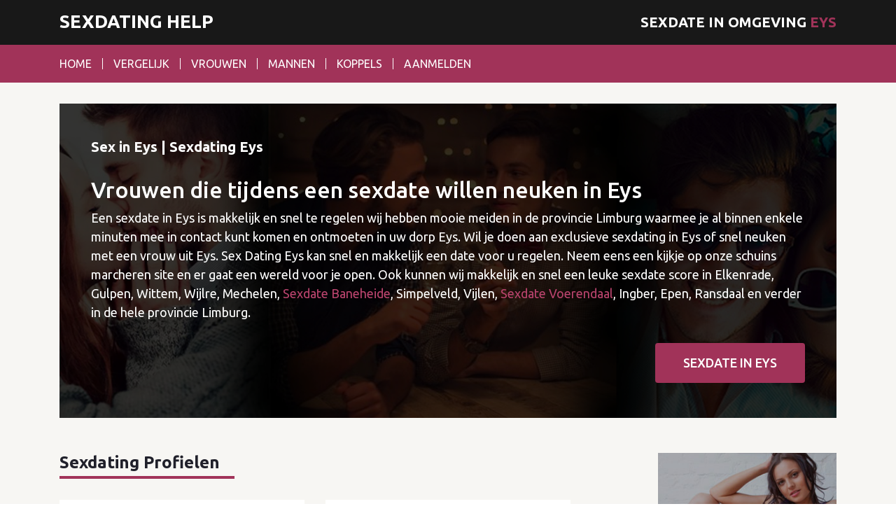

--- FILE ---
content_type: text/html; charset=UTF-8
request_url: https://www.sexdating.help/eys
body_size: 6891
content:
<!DOCTYPE html>
<html lang="nl">
<head>
	<meta charset="utf-8">
	<meta name="viewport" content="width=device-width, initial-scale=1">
	<title>Sexdating Eys | Sexdate in Eys</title>
	<meta name="description" content="Sex in Eys? De beste sexdating in uw dorp Eys! Op zoek naar vrouwen die willen neuken in Eys of in de provincie Limburg een sexdate regelen?">
	<meta name="robots" content="index,follow,noarchive" />
	<meta name="author" content="Sexdating Help">
	<link href="https://fonts.googleapis.com/css?family=Ubuntu:400,500,700" rel="stylesheet">
	<link rel="stylesheet" href="https://www.sexdating.help/assets/themes/sexdating/css/font-awesome.min.css">
	<link rel="stylesheet" href="https://www.sexdating.help/assets/themes/sexdating/css/bootstrap.min.css">
	<link rel="stylesheet" href="https://www.sexdating.help/assets/themes/sexdating/css/owl.carousel.min.css">
	<link rel="stylesheet" href="https://www.sexdating.help/assets/themes/sexdating/css/general.min.css">
	<meta name="geo.region" content="NL" />
	
</head>
<body>
  		
				<div class="body-wrapper">
			<header class="main-header">
		<div class="top-header-content">
			<div class="container">
				<h1><a href="https://www.sexdating.help/" title="Sexdating Help" class="logo">Sexdating Help</a></h1>
				<span class="header-text">Sexdate in omgeving <span>Eys</span></span>
				<button class="menu-toggler"><i class="fa fa-bars"></i></button>
			</div>
		</div>
		<div class="bottom-header-content">
			<div class="container">
				<div class="menu-wrapper">
					<button class="menu-toggler"><i class="fa fa-close"></i></button>
					<ul class="main-menu">
													<li><a href="https://www.sexdating.help/" title="Sexdating">Home</a></li>
													<li><a href="https://www.sexdating.help/vergelijk" title="Vergelijk sexdating sites">Vergelijk</a></li>
													<li><a href="https://www.sexdating.help/vrouwen" title="Vrouwelijke profielen">Vrouwen</a></li>
													<li><a href="https://www.sexdating.help/mannen" title="Mannelijke profielen">Mannen</a></li>
													<li><a href="https://www.sexdating.help/koppels" title="Profielen van koppels">Koppels</a></li>
													<li><a href="https://www.sexdating.help/aanmelden" title="Aanmelden">Aanmelden</a></li>
											</ul>
				</div>
			</div>
		</div>
	</header>
		<div class="page-content">
			<div class="container">
						<div class="hero" data-background="https://www.sexdating.help/assets/themes/sexdating/img/hero-image.jpg" data-background-size="cover" data-background-position="center center">
					<div class="content">
						<h1>Sex in Eys | Sexdating Eys</h1>
						<h2>Vrouwen die tijdens een sexdate willen neuken in Eys</h2>

<p>Een sexdate in Eys is makkelijk en snel te regelen wij hebben mooie meiden in de provincie Limburg waarmee je al binnen enkele minuten mee in contact kunt komen en ontmoeten in uw&nbsp;dorp Eys. Wil je doen aan exclusieve sexdating in Eys of snel neuken met een vrouw uit Eys. Sex Dating Eys kan snel en makkelijk een date voor u regelen. Neem eens een kijkje op onze schuins marcheren&nbsp;site en er gaat een wereld voor je open. Ook kunnen wij makkelijk en snel een leuke sexdate score in Elkenrade, Gulpen, Wittem, Wijlre, Mechelen, <a href="http://www.sexdating.help/baneheide" title="Sexdating in Baneheide">Sexdate Baneheide</a>, Simpelveld, Vijlen, <a href="http://www.sexdating.help/voerendaal" title="Sexdating in Voerendaal">Sexdate Voerendaal</a>, Ingber, Epen, Ransdaal en verder in de hele provincie Limburg.</p>
						<div class="text-center text-md-right"><a href="https://www.sexdating.help/aanmelden" class="btn btn-lg btn-primary">Sexdate in Eys</a></div>
					</div>
				</div>
				<div class="row">
					<div class="col-xl-8">
							
			<h2 class="section-title">Sexdating Profielen</h2>
			<div class="row profiles-list">
															<div class="col-md-6">
							<div class="profile">
								<figure>
									<a href="https://www.sexdating.help/ludmilla-uit-assen" title="Sexdaten met Ludmila"><img src="https://www.sexdating.help/assets/thumbs/53/thumb.jpg" alt="Sexdaten met Ludmila"></a>
								</figure>
								<div class="info">
									<div class="row first-row">
										<div class="col-6">
											<h5><a href="https://www.sexdating.help/ludmilla-uit-assen" title="Ludmilla met lekkere borsten wilt een geile pik">Ludmila</a></h5>
										</div>
										<div class="col-6">
											<span class="date"><i class="fa fa-map-marker"></i> Assen</span>
										</div>
									</div>
									<div class="row">
										<div class="col-6">
											<ul>
												<li><i class="fa fa-user"></i> 36 jaar</li>
												<li><i class="fa fa-map-marker"></i> Drenthe</li>
												<li><i class="fa fa-comment"></i> 11 comments</li>
											</ul>
										</div>
										<div class="col-6">
											<a href="https://www.sexdating.help/ludmilla-uit-assen" class="btn btn-block btn-sm btn-primary">Bekijk Profile</a>
											<a href="https://www.sexdating.help/aanmelden" class="btn btn-block btn-sm btn-default">Aanmelden</a>
										</div>
									</div>
									<p>Mijn borsten zijn van een lekker cup al zeg ik het zelf. En mijn kutje is zo nat en sappig...</p>
								</div>
							</div>
						</div>        
											<div class="col-md-6">
							<div class="profile">
								<figure>
									<a href="https://www.sexdating.help/megan-uit-apeldoorn" title="Sexdaten met Megan"><img src="https://www.sexdating.help/assets/thumbs/54/thumb.jpg" alt="Sexdaten met Megan"></a>
								</figure>
								<div class="info">
									<div class="row first-row">
										<div class="col-6">
											<h5><a href="https://www.sexdating.help/megan-uit-apeldoorn" title="Megan wilt flink afgetraind worden door een personal trainer">Megan</a></h5>
										</div>
										<div class="col-6">
											<span class="date"><i class="fa fa-map-marker"></i> Apeldoorn</span>
										</div>
									</div>
									<div class="row">
										<div class="col-6">
											<ul>
												<li><i class="fa fa-user"></i> 27 jaar</li>
												<li><i class="fa fa-map-marker"></i> Gelderland</li>
												<li><i class="fa fa-comment"></i> 11 comments</li>
											</ul>
										</div>
										<div class="col-6">
											<a href="https://www.sexdating.help/megan-uit-apeldoorn" class="btn btn-block btn-sm btn-primary">Bekijk Profile</a>
											<a href="https://www.sexdating.help/aanmelden" class="btn btn-block btn-sm btn-default">Aanmelden</a>
										</div>
									</div>
									<p>Moet weer eens flink afgetraind worden, maar nog steeds zoekende naar mijn personal traine...</p>
								</div>
							</div>
						</div>        
											<div class="col-md-6">
							<div class="profile">
								<figure>
									<a href="https://www.sexdating.help/romywilde-uit-oss" title="Sexdaten met RomyWilde"><img src="https://www.sexdating.help/assets/thumbs/55/thumb.jpg" alt="Sexdaten met RomyWilde"></a>
								</figure>
								<div class="info">
									<div class="row first-row">
										<div class="col-6">
											<h5><a href="https://www.sexdating.help/romywilde-uit-oss" title="RomyWilde zoekt man voor allerlei standjes!">RomyWilde</a></h5>
										</div>
										<div class="col-6">
											<span class="date"><i class="fa fa-map-marker"></i> Oss</span>
										</div>
									</div>
									<div class="row">
										<div class="col-6">
											<ul>
												<li><i class="fa fa-user"></i> 21 jaar</li>
												<li><i class="fa fa-map-marker"></i> Noord-Brabant</li>
												<li><i class="fa fa-comment"></i> 11 comments</li>
											</ul>
										</div>
										<div class="col-6">
											<a href="https://www.sexdating.help/romywilde-uit-oss" class="btn btn-block btn-sm btn-primary">Bekijk Profile</a>
											<a href="https://www.sexdating.help/aanmelden" class="btn btn-block btn-sm btn-default">Aanmelden</a>
										</div>
									</div>
									<p>Ik als geile sekspoes ben erop uit om jou zo vaak mogelijk te laten klaarkomen. Zelfs als ...</p>
								</div>
							</div>
						</div>        
											<div class="col-md-6">
							<div class="profile">
								<figure>
									<a href="https://www.sexdating.help/kiss69-uit-alphen-aan-de-rijn" title="Sexdaten met Kiss69"><img src="https://www.sexdating.help/assets/thumbs/56/thumb.jpg" alt="Sexdaten met Kiss69"></a>
								</figure>
								<div class="info">
									<div class="row first-row">
										<div class="col-6">
											<h5><a href="https://www.sexdating.help/kiss69-uit-alphen-aan-de-rijn" title="Kiss69 houdt van standje 69">Kiss69</a></h5>
										</div>
										<div class="col-6">
											<span class="date"><i class="fa fa-map-marker"></i> Alphen aan de Rijn</span>
										</div>
									</div>
									<div class="row">
										<div class="col-6">
											<ul>
												<li><i class="fa fa-user"></i> 26 jaar</li>
												<li><i class="fa fa-map-marker"></i> Zuid-Holland</li>
												<li><i class="fa fa-comment"></i> 11 comments</li>
											</ul>
										</div>
										<div class="col-6">
											<a href="https://www.sexdating.help/kiss69-uit-alphen-aan-de-rijn" class="btn btn-block btn-sm btn-primary">Bekijk Profile</a>
											<a href="https://www.sexdating.help/aanmelden" class="btn btn-block btn-sm btn-default">Aanmelden</a>
										</div>
									</div>
									<p>Standje 69 is helemaal mijn ding en de rest vertel ik je in de chat....</p>
								</div>
							</div>
						</div>        
											<div class="col-md-6">
							<div class="profile">
								<figure>
									<a href="https://www.sexdating.help/tallitha-uit-amersfoort" title="Sexdaten met Tallitha"><img src="https://www.sexdating.help/assets/thumbs/57/thumb.jpg" alt="Sexdaten met Tallitha"></a>
								</figure>
								<div class="info">
									<div class="row first-row">
										<div class="col-6">
											<h5><a href="https://www.sexdating.help/tallitha-uit-amersfoort" title="Tallitha wilt seks met man die haar alles over sex kan wijzen">Tallitha</a></h5>
										</div>
										<div class="col-6">
											<span class="date"><i class="fa fa-map-marker"></i> Amersfoort</span>
										</div>
									</div>
									<div class="row">
										<div class="col-6">
											<ul>
												<li><i class="fa fa-user"></i> 28 jaar</li>
												<li><i class="fa fa-map-marker"></i> Utrecht</li>
												<li><i class="fa fa-comment"></i> 11 comments</li>
											</ul>
										</div>
										<div class="col-6">
											<a href="https://www.sexdating.help/tallitha-uit-amersfoort" class="btn btn-block btn-sm btn-primary">Bekijk Profile</a>
											<a href="https://www.sexdating.help/aanmelden" class="btn btn-block btn-sm btn-default">Aanmelden</a>
										</div>
									</div>
									<p>Hallo! Ik ben Tallita  een vrouw die graag sport en erg spontaan is.
Daarnaast heb ik mij...</p>
								</div>
							</div>
						</div>        
											<div class="col-md-6">
							<div class="profile">
								<figure>
									<a href="https://www.sexdating.help/helena-uit-zuid-holland" title="Sexdaten met Helena"><img src="https://www.sexdating.help/assets/thumbs/58/thumb.jpg" alt="Sexdaten met Helena"></a>
								</figure>
								<div class="info">
									<div class="row first-row">
										<div class="col-6">
											<h5><a href="https://www.sexdating.help/helena-uit-zuid-holland" title="Helena is een mollig dame met een lekkere kont">Helena</a></h5>
										</div>
										<div class="col-6">
											<span class="date"><i class="fa fa-map-marker"></i> </span>
										</div>
									</div>
									<div class="row">
										<div class="col-6">
											<ul>
												<li><i class="fa fa-user"></i> 21 jaar</li>
												<li><i class="fa fa-map-marker"></i> Zuid-Holland</li>
												<li><i class="fa fa-comment"></i> 11 comments</li>
											</ul>
										</div>
										<div class="col-6">
											<a href="https://www.sexdating.help/helena-uit-zuid-holland" class="btn btn-block btn-sm btn-primary">Bekijk Profile</a>
											<a href="https://www.sexdating.help/aanmelden" class="btn btn-block btn-sm btn-default">Aanmelden</a>
										</div>
									</div>
									<p>Ben een beetje mollig maar heb een lekkere stoot reet is mij verteld, tevens een paar grot...</p>
								</div>
							</div>
						</div>        
											<div class="col-md-6">
							<div class="profile">
								<figure>
									<a href="https://www.sexdating.help/arne-uit-elburg" title="Sexdaten met Arne"><img src="https://www.sexdating.help/assets/thumbs/59/thumb.jpg" alt="Sexdaten met Arne"></a>
								</figure>
								<div class="info">
									<div class="row first-row">
										<div class="col-6">
											<h5><a href="https://www.sexdating.help/arne-uit-elburg" title="Arne zoekt vrouwen voor spannende sex">Arne</a></h5>
										</div>
										<div class="col-6">
											<span class="date"><i class="fa fa-map-marker"></i> elburg</span>
										</div>
									</div>
									<div class="row">
										<div class="col-6">
											<ul>
												<li><i class="fa fa-user"></i> 26 jaar</li>
												<li><i class="fa fa-map-marker"></i> Gelderland</li>
												<li><i class="fa fa-comment"></i> 11 comments</li>
											</ul>
										</div>
										<div class="col-6">
											<a href="https://www.sexdating.help/arne-uit-elburg" class="btn btn-block btn-sm btn-primary">Bekijk Profile</a>
											<a href="https://www.sexdating.help/aanmelden" class="btn btn-block btn-sm btn-default">Aanmelden</a>
										</div>
									</div>
									<p>Ben vrij makkelijk als het gaat om sex. ...</p>
								</div>
							</div>
						</div>        
											<div class="col-md-6">
							<div class="profile">
								<figure>
									<a href="https://www.sexdating.help/kai-uit-nieuwegein" title="Sexdaten met Kai"><img src="https://www.sexdating.help/assets/thumbs/60/thumb.jpg" alt="Sexdaten met Kai"></a>
								</figure>
								<div class="info">
									<div class="row first-row">
										<div class="col-6">
											<h5><a href="https://www.sexdating.help/kai-uit-nieuwegein" title="Welke meesteres wilt Kai domineren?">Kai</a></h5>
										</div>
										<div class="col-6">
											<span class="date"><i class="fa fa-map-marker"></i> Nieuwegein</span>
										</div>
									</div>
									<div class="row">
										<div class="col-6">
											<ul>
												<li><i class="fa fa-user"></i> 40 jaar</li>
												<li><i class="fa fa-map-marker"></i> Utrecht</li>
												<li><i class="fa fa-comment"></i> 11 comments</li>
											</ul>
										</div>
										<div class="col-6">
											<a href="https://www.sexdating.help/kai-uit-nieuwegein" class="btn btn-block btn-sm btn-primary">Bekijk Profile</a>
											<a href="https://www.sexdating.help/aanmelden" class="btn btn-block btn-sm btn-default">Aanmelden</a>
										</div>
									</div>
									<p>Hou van rollen spellen vind het heerlijk om gedomineerd te worden word jij hier ook geil v...</p>
								</div>
							</div>
						</div>        
											<div class="col-md-6">
							<div class="profile">
								<figure>
									<a href="https://www.sexdating.help/ironmike-uit-groningen" title="Sexdaten met IronMike"><img src="https://www.sexdating.help/assets/thumbs/62/thumb.jpg" alt="Sexdaten met IronMike"></a>
								</figure>
								<div class="info">
									<div class="row first-row">
										<div class="col-6">
											<h5><a href="https://www.sexdating.help/ironmike-uit-groningen" title="Leer mijn kleine grote vriend kennen">IronMike</a></h5>
										</div>
										<div class="col-6">
											<span class="date"><i class="fa fa-map-marker"></i> groningen</span>
										</div>
									</div>
									<div class="row">
										<div class="col-6">
											<ul>
												<li><i class="fa fa-user"></i> 37 jaar</li>
												<li><i class="fa fa-map-marker"></i> Groningen</li>
												<li><i class="fa fa-comment"></i> 11 comments</li>
											</ul>
										</div>
										<div class="col-6">
											<a href="https://www.sexdating.help/ironmike-uit-groningen" class="btn btn-block btn-sm btn-primary">Bekijk Profile</a>
											<a href="https://www.sexdating.help/aanmelden" class="btn btn-block btn-sm btn-default">Aanmelden</a>
										</div>
									</div>
									<p>Ik ben wie ik ben. Recht voor zijn raap. Werk in de bouw en in de avond zit ik in de sport...</p>
								</div>
							</div>
						</div>        
											<div class="col-md-6">
							<div class="profile">
								<figure>
									<a href="https://www.sexdating.help/jonas-uit-gendt" title="Sexdaten met Jonas"><img src="https://www.sexdating.help/assets/thumbs/63/thumb.jpg" alt="Sexdaten met Jonas"></a>
								</figure>
								<div class="info">
									<div class="row first-row">
										<div class="col-6">
											<h5><a href="https://www.sexdating.help/jonas-uit-gendt" title="Jonas zoekt naar een overtuigend lekkere vrouw">Jonas</a></h5>
										</div>
										<div class="col-6">
											<span class="date"><i class="fa fa-map-marker"></i> Gent</span>
										</div>
									</div>
									<div class="row">
										<div class="col-6">
											<ul>
												<li><i class="fa fa-user"></i> 21 jaar</li>
												<li><i class="fa fa-map-marker"></i> Gelderland</li>
												<li><i class="fa fa-comment"></i> 11 comments</li>
											</ul>
										</div>
										<div class="col-6">
											<a href="https://www.sexdating.help/jonas-uit-gendt" class="btn btn-block btn-sm btn-primary">Bekijk Profile</a>
											<a href="https://www.sexdating.help/aanmelden" class="btn btn-block btn-sm btn-default">Aanmelden</a>
										</div>
									</div>
									<p>Ik hou van vrouwen altijd al gedaan. Ik ben een echte vrouwen gek. Begrijp mij niet verkee...</p>
								</div>
							</div>
						</div>        
											<div class="col-md-6">
							<div class="profile">
								<figure>
									<a href="https://www.sexdating.help/koosje-uit-enschede" title="Sexdaten met Koosie"><img src="https://www.sexdating.help/assets/thumbs/65/thumb.jpg" alt="Sexdaten met Koosie"></a>
								</figure>
								<div class="info">
									<div class="row first-row">
										<div class="col-6">
											<h5><a href="https://www.sexdating.help/koosje-uit-enschede" title="Koosie zoekt een bloedgeile vrouw!">Koosie</a></h5>
										</div>
										<div class="col-6">
											<span class="date"><i class="fa fa-map-marker"></i> Enschede</span>
										</div>
									</div>
									<div class="row">
										<div class="col-6">
											<ul>
												<li><i class="fa fa-user"></i> 32 jaar</li>
												<li><i class="fa fa-map-marker"></i> Overijssel</li>
												<li><i class="fa fa-comment"></i> 11 comments</li>
											</ul>
										</div>
										<div class="col-6">
											<a href="https://www.sexdating.help/koosje-uit-enschede" class="btn btn-block btn-sm btn-primary">Bekijk Profile</a>
											<a href="https://www.sexdating.help/aanmelden" class="btn btn-block btn-sm btn-default">Aanmelden</a>
										</div>
									</div>
									<p>Deze stoere jongen is geregeld geil :) Al 2 maanden sta ik droog. Mijn laatste relatie was...</p>
								</div>
							</div>
						</div>        
											<div class="col-md-6">
							<div class="profile">
								<figure>
									<a href="https://www.sexdating.help/lion-uit-tilburg" title="Sexdaten met Lion"><img src="https://www.sexdating.help/assets/thumbs/66/thumb.jpg" alt="Sexdaten met Lion"></a>
								</figure>
								<div class="info">
									<div class="row first-row">
										<div class="col-6">
											<h5><a href="https://www.sexdating.help/lion-uit-tilburg" title="Genieten met een groot geschapen man">Lion</a></h5>
										</div>
										<div class="col-6">
											<span class="date"><i class="fa fa-map-marker"></i> Tilburg</span>
										</div>
									</div>
									<div class="row">
										<div class="col-6">
											<ul>
												<li><i class="fa fa-user"></i> 34 jaar</li>
												<li><i class="fa fa-map-marker"></i> Noord-Brabant</li>
												<li><i class="fa fa-comment"></i> 11 comments</li>
											</ul>
										</div>
										<div class="col-6">
											<a href="https://www.sexdating.help/lion-uit-tilburg" class="btn btn-block btn-sm btn-primary">Bekijk Profile</a>
											<a href="https://www.sexdating.help/aanmelden" class="btn btn-block btn-sm btn-default">Aanmelden</a>
										</div>
									</div>
									<p>Hallo ik ben Lion. Heb mij hier aangemeld omdat ik opzoek ben naar wisselend sexcontact mi...</p>
								</div>
							</div>
						</div>        
											<div class="col-md-6">
							<div class="profile">
								<figure>
									<a href="https://www.sexdating.help/petrajohnny-uit-vlaardingen" title="Sexdaten met Petra+Johny"><img src="https://www.sexdating.help/assets/thumbs/64/thumb.jpg" alt="Sexdaten met Petra+Johny"></a>
								</figure>
								<div class="info">
									<div class="row first-row">
										<div class="col-6">
											<h5><a href="https://www.sexdating.help/petrajohnny-uit-vlaardingen" title="Gaan jullie mijn vrouw verwennen terwijl ik toe kijk?">Petra+Johny</a></h5>
										</div>
										<div class="col-6">
											<span class="date"><i class="fa fa-map-marker"></i> Vlaardingen</span>
										</div>
									</div>
									<div class="row">
										<div class="col-6">
											<ul>
												<li><i class="fa fa-user"></i> 31 jaar</li>
												<li><i class="fa fa-map-marker"></i> Zuid-Holland</li>
												<li><i class="fa fa-comment"></i> 11 comments</li>
											</ul>
										</div>
										<div class="col-6">
											<a href="https://www.sexdating.help/petrajohnny-uit-vlaardingen" class="btn btn-block btn-sm btn-primary">Bekijk Profile</a>
											<a href="https://www.sexdating.help/aanmelden" class="btn btn-block btn-sm btn-default">Aanmelden</a>
										</div>
									</div>
									<p>Hallo, mijn allerliefste schat (mijn vrouw) moet weer eens nodig verwend worden, hiervoor ...</p>
								</div>
							</div>
						</div>        
											<div class="col-md-6">
							<div class="profile">
								<figure>
									<a href="https://www.sexdating.help/nico-en-cindy-uit-arnhem" title="Sexdaten met Nico en Cindy"><img src="https://www.sexdating.help/assets/thumbs/67/thumb.jpg" alt="Sexdaten met Nico en Cindy"></a>
								</figure>
								<div class="info">
									<div class="row first-row">
										<div class="col-6">
											<h5><a href="https://www.sexdating.help/nico-en-cindy-uit-arnhem" title="Wij willen graag experimenteren">Nico en Cindy</a></h5>
										</div>
										<div class="col-6">
											<span class="date"><i class="fa fa-map-marker"></i> Arnhem</span>
										</div>
									</div>
									<div class="row">
										<div class="col-6">
											<ul>
												<li><i class="fa fa-user"></i> 25 jaar</li>
												<li><i class="fa fa-map-marker"></i> Gelderland</li>
												<li><i class="fa fa-comment"></i> 11 comments</li>
											</ul>
										</div>
										<div class="col-6">
											<a href="https://www.sexdating.help/nico-en-cindy-uit-arnhem" class="btn btn-block btn-sm btn-primary">Bekijk Profile</a>
											<a href="https://www.sexdating.help/aanmelden" class="btn btn-block btn-sm btn-default">Aanmelden</a>
										</div>
									</div>
									<p>We zijn een stel die graag wil experimenteren en graag in contact wil komen met ander echt...</p>
								</div>
							</div>
						</div>        
											<div class="col-md-6">
							<div class="profile">
								<figure>
									<a href="https://www.sexdating.help/lydiafrank-uit-eindhoven" title="Sexdaten met LydiaFrank"><img src="https://www.sexdating.help/assets/thumbs/68/thumb.jpg" alt="Sexdaten met LydiaFrank"></a>
								</figure>
								<div class="info">
									<div class="row first-row">
										<div class="col-6">
											<h5><a href="https://www.sexdating.help/lydiafrank-uit-eindhoven" title="Leuk stel voor pornofilm en meer">LydiaFrank</a></h5>
										</div>
										<div class="col-6">
											<span class="date"><i class="fa fa-map-marker"></i> Eindhoven</span>
										</div>
									</div>
									<div class="row">
										<div class="col-6">
											<ul>
												<li><i class="fa fa-user"></i> 33 jaar</li>
												<li><i class="fa fa-map-marker"></i> Noord-Brabant</li>
												<li><i class="fa fa-comment"></i> 11 comments</li>
											</ul>
										</div>
										<div class="col-6">
											<a href="https://www.sexdating.help/lydiafrank-uit-eindhoven" class="btn btn-block btn-sm btn-primary">Bekijk Profile</a>
											<a href="https://www.sexdating.help/aanmelden" class="btn btn-block btn-sm btn-default">Aanmelden</a>
										</div>
									</div>
									<p>We zijn een jong en avontuurlijk stel, en hebben graag plezier in het leven. We zijn open ...</p>
								</div>
							</div>
						</div>        
											<div class="col-md-6">
							<div class="profile">
								<figure>
									<a href="https://www.sexdating.help/britje-en-john-uit-amsterdam" title="Sexdaten met Britje en John"><img src="https://www.sexdating.help/assets/thumbs/70/thumb.jpg" alt="Sexdaten met Britje en John"></a>
								</figure>
								<div class="info">
									<div class="row first-row">
										<div class="col-6">
											<h5><a href="https://www.sexdating.help/britje-en-john-uit-amsterdam" title="Britje en John stoppen niet partnerruil">Britje en John</a></h5>
										</div>
										<div class="col-6">
											<span class="date"><i class="fa fa-map-marker"></i> Amsterdam</span>
										</div>
									</div>
									<div class="row">
										<div class="col-6">
											<ul>
												<li><i class="fa fa-user"></i> 32 jaar</li>
												<li><i class="fa fa-map-marker"></i> Noord-Holland</li>
												<li><i class="fa fa-comment"></i> 11 comments</li>
											</ul>
										</div>
										<div class="col-6">
											<a href="https://www.sexdating.help/britje-en-john-uit-amsterdam" class="btn btn-block btn-sm btn-primary">Bekijk Profile</a>
											<a href="https://www.sexdating.help/aanmelden" class="btn btn-block btn-sm btn-default">Aanmelden</a>
										</div>
									</div>
									<p>Volgens onze vrienden is wanneer je seks heb met andere een teken van een slechte relatie,...</p>
								</div>
							</div>
						</div>        
											<div class="col-md-6">
							<div class="profile">
								<figure>
									<a href="https://www.sexdating.help/nico-en-ester-uit-rotterdam" title="Sexdaten met Nico en Ester"><img src="https://www.sexdating.help/assets/thumbs/69/thumb.jpg" alt="Sexdaten met Nico en Ester"></a>
								</figure>
								<div class="info">
									<div class="row first-row">
										<div class="col-6">
											<h5><a href="https://www.sexdating.help/nico-en-ester-uit-rotterdam" title="Nico en Ester ontmoeten graag nieuwe mensen voor regelmatig seks">Nico en Ester</a></h5>
										</div>
										<div class="col-6">
											<span class="date"><i class="fa fa-map-marker"></i> Rotterdam</span>
										</div>
									</div>
									<div class="row">
										<div class="col-6">
											<ul>
												<li><i class="fa fa-user"></i> 38 jaar</li>
												<li><i class="fa fa-map-marker"></i> Zuid-Holland</li>
												<li><i class="fa fa-comment"></i> 11 comments</li>
											</ul>
										</div>
										<div class="col-6">
											<a href="https://www.sexdating.help/nico-en-ester-uit-rotterdam" class="btn btn-block btn-sm btn-primary">Bekijk Profile</a>
											<a href="https://www.sexdating.help/aanmelden" class="btn btn-block btn-sm btn-default">Aanmelden</a>
										</div>
									</div>
									<p>Al 25 jaar een open relatie en nog steeds even verliefd en klef, ons geheim wij genieten v...</p>
								</div>
							</div>
						</div>        
											<div class="col-md-6">
							<div class="profile">
								<figure>
									<a href="https://www.sexdating.help/sander-en-britney-uit-amsterdam" title="Sexdaten met Sander en Britney"><img src="https://www.sexdating.help/assets/thumbs/71/thumb.jpg" alt="Sexdaten met Sander en Britney"></a>
								</figure>
								<div class="info">
									<div class="row first-row">
										<div class="col-6">
											<h5><a href="https://www.sexdating.help/sander-en-britney-uit-amsterdam" title="Wij organiseren een gangbang!">Sander en Britney</a></h5>
										</div>
										<div class="col-6">
											<span class="date"><i class="fa fa-map-marker"></i> Amsterdam</span>
										</div>
									</div>
									<div class="row">
										<div class="col-6">
											<ul>
												<li><i class="fa fa-user"></i> 35 jaar</li>
												<li><i class="fa fa-map-marker"></i> Zuid-Holland</li>
												<li><i class="fa fa-comment"></i> 11 comments</li>
											</ul>
										</div>
										<div class="col-6">
											<a href="https://www.sexdating.help/sander-en-britney-uit-amsterdam" class="btn btn-block btn-sm btn-primary">Bekijk Profile</a>
											<a href="https://www.sexdating.help/aanmelden" class="btn btn-block btn-sm btn-default">Aanmelden</a>
										</div>
									</div>
									<p>Houden van S.M. actief als swingers, veel ervaring, opzoek naar andere kinky stellen, niet...</p>
								</div>
							</div>
						</div>        
												</div>
							<nav class="mb-5">
					<ul class="pagination">
						<li class="page-item"><a class="page-link" href="https://www.sexdating.help/" title="Sexdating Help"><i class="fa fa-chevron-left"></i></a></li>
						<li class="page-item active"><a class="page-link" href="https://www.sexdating.help/" title="Sexdating Help">1</a></li>
						<li class="page-item"><a class="page-link" href="https://www.sexdating.help/aanmelden">2</a></li>
						<li class="page-item"><a class="page-link" href="https://www.sexdating.help/aanmelden">3</a></li>
						<li class="page-item"><a class="page-link" href="https://www.sexdating.help/aanmelden"><i class="fa fa-chevron-right"></i></a></li>
					</ul>
				</nav>
									
					</div>
						<div class="col-xl-3 ml-lg-auto">
		<aside class="sidebar">
			<div class="widget">
				<figure class="full-width-image">
					<img src="https://www.sexdating.help/assets/themes/sexdating/img/widget-image.jpg">
				</figure>
				<div class="widget-content">
					<h5>Sexdaten doe je zo!</h5>
					<p>Meld je nu anoniem aan en scoort een sexdate met personen uit je omgeving. Uw privacy wordt erg gewaardeerd!</p>
				</div>
			</div><!-- /.widget -->
			
			<div class="widget">
				<figure class="full-width-image">
					<a href="https://www.flirtonline.nl/x?promo=sexdating.help" title="Flirt Online" rel="nofollow" target="_blank"><img src="https://www.sexdating.help/assets/themes/sexdating/img/ja-nee.gif" alt="Flirt Online"></a>
				</figure>
			</div><!-- /.widget -->


			<div class="widget">
				<figure class="full-width-image">
					<a href="https://www.sexafspraak.je/x?promo=sexdating.help" title="Sexafspraak.je" rel="nofollow" target="_blank">
						<img src="https://www.sexdating.help/assets/themes/sexdating/img/250x250-sexafspraak.gif" alt="Sexafspraak.je">
					</a>
				</figure>
			</div><!-- /.widget -->
              
							<div class="widget">
					<div class="widget-content">
						<figure class="mb-3">
							<a href="https://www.flirtonline.nl/x?promo=sexdating.help" title="Flirt Online" target="_blank">
								<img src="https://www.sexdating.help/assets/themes/sexdating/img/flirtOnline.png" alt="Flirt Online">
							</a>
						</figure>
						<form action="https://www.sexdating.help/aanmelden#signupbegin" method="post">
							<input type="text" name="email2" value="" style="display:none" />
							<div class="form-group">
								<label for="">Ik ben een:</label>
								<div class="select-control">
										<select name="genre" class="">
										<option value="man-vrouw" >Man en zoek een vrouw</option>
										<option value="man-man" >Man en zoek een man</option>
										<option value="man-stel" >Man en zoek een stel</option>
										<option value="vrouw-man" >Vrouw en zoek een man</option>
										<option value="vrouw-vrouw" >Vrouw en zoek een vrouw</option>
										<option value="vrouw-stel" >Vrouw en zoek een stel</option>
									</select>
								</div>
							</div><!-- /.form-group -->
				
							<div class="form-group">
								<label for="">Jouw leeftijd:</label>
								<div class="select-control">
									<select name="age" class="form-control ">
										<option value="" >Jouw leeftijd</option>
										<option value="18" >18</option>
										<option value="19" >19</option>
										<option value="20" >20</option>
										<option value="21" >21</option>
										<option value="22" >22</option>
										<option value="23" >23</option>
										<option value="24" >24</option>
										<option value="25" >25</option>
										<option value="26" >26</option>
										<option value="27" >27</option>
										<option value="28" >28</option>
										<option value="29" >29</option>
										<option value="30" >30</option>
										<option value="31" >31</option>
										<option value="32" >32</option>
										<option value="33" >33</option>
										<option value="34" >34</option>
										<option value="35" >35</option>
										<option value="36" >36</option>
										<option value="37" >37</option>
										<option value="38" >38</option>
										<option value="39" >39</option>
										<option value="40" >40</option>
										<option value="41" >41</option>
										<option value="42" >42</option>
										<option value="43" >43</option>
										<option value="44" >44</option>
										<option value="45" >45</option>
										<option value="46" >46</option>
										<option value="47" >47</option>
										<option value="48" >48</option>
										<option value="49" >49</option>
										<option value="50" >50</option>
										<option value="51" >51</option>
										<option value="52" >52</option>
										<option value="53" >53</option>
										<option value="54" >54</option>
										<option value="55" >55</option>
										<option value="56" >56</option>
										<option value="57" >57</option>
										<option value="58" >58</option>
										<option value="59" >59</option>
										<option value="60" >60</option>
										<option value="61" >61</option>
										<option value="62" >62</option>
										<option value="63" >63</option>
										<option value="64" >64</option>
										<option value="65" >65</option>
										<option value="66" >66</option>
										<option value="67" >67</option>
										<option value="68" >68</option>
										<option value="69" >69</option>
										<option value="70" >70</option>
										<option value="71" >71</option>
										<option value="72" >72</option>
										<option value="73" >73</option>
										<option value="74" >74</option>
										<option value="75" >75</option>
										<option value="76" >76</option>
										<option value="77" >77</option>
										<option value="78" >78</option>
										<option value="79" >79</option>
										<option value="80" >80</option>
									</select>
								</div>
							</div><!-- /.form-group -->
				
							<div class="form-group">
								<label for="">Gebruikersnaam:</label>
								<input type="text" name="gebruikersnaam" value="" placeholder="Jouw Gebuikersnaam" class="form-control ">
							</div><!-- /.form-group -->
				
							<div class="form-group">
								<label for="">Email:</label>
								<input type="text" name="email" value="" placeholder="jouw@email.nl"  class="form-control ">
							</div><!-- /.form-group -->
				
							<div class="form-group">
								<label for="">Wachtwoord:</label>
								<input type="password" name="password" value="" placeholder="********" autocomplete="new-password"  class="form-control ">
							</div><!-- /.form-group -->
				
							<div class="form-group mb-4">
								<div class="checkbox flirt">
									<input type="checkbox" name="terms" id="terms" value="yes">
									<label for="terms">Ik ben ouder als 18 jaar. Wanneer je je inschrijft ga je automatisch akkoord met de</label> <a href="#">Algemene voorwaarden.</a>
								</div>
							</div><!-- /.form-group -->
							<input type="hidden" name="signup" value="create">
							<button type="submit" class="btn btn-secondary btn-rounded btn-block">Gratis Inschrijven</button>
						</form>
					</div><!-- /.widget-content -->
				</div><!-- /.widget -->
			
			<div class="widget">
				<figure class="full-width-image">
					<a href="https://www.sexafspraak.je/x?promo=sexdating.help" title="Sexafspraak.je" rel="nofollow" target="_blank">
						<img src="https://www.sexdating.help/assets/themes/sexdating/img/250x250-sexafspraak.gif" alt="Sexafspraak.je">
					</a>
				</figure>
			</div><!-- /.widget -->

			<div class="widget widget-profiles">
				<div class="row clean">
					<div class="col-6">
						<figure class="pic-1">
							<a href="https://www.sexdating.help/aanmelden">
								<img src="https://www.sexdating.help/assets/themes/dating/img/pic1.jpg" alt="Inschrijven en daten!">
							</a>
						</figure>
					</div>
					<div class="col-6">
						<div class="row">
							<div class="col-6">
								<figure class="pic-2">
									<a href="https://www.sexdating.help/aanmelden">
										<img src="https://www.sexdating.help/assets/themes/dating/img/pic2.jpg" alt="Inschrijven en daten!">
									</a>
								</figure>
							</div>
							<div class="col-6">
								<figure class="pic-2">
									<a href="https://www.sexdating.help/aanmelden">
										<img src="https://www.sexdating.help/assets/themes/dating/img/pic3.jpg" alt="Inschrijven en daten!">
									</a>
								</figure>
							</div>
						</div>
						<figure class="pic-2">
							<a href="https://www.sexdating.help/aanmelden">
								<img src="https://www.sexdating.help/assets/themes/dating/img/pic4.jpg" alt="Inschrijven en daten!">
							</a>
						</figure>
					</div>
				</div>
			</div><!-- /.widget -->
		</aside>
	</div>
				</div>
			</div>
		</div>

		<footer class="main-footer">
			<div class="middle-footer-content">
				<div class="container">
					<div class="row">
						<div class="col-md-12">
							<h2>Vreemdgaan in Eys | Sexdate in Eys</h2>							<h2>Leuke meiden ontmoeten tijdens sexdate&nbsp;in Eys</h2>

<p>Ontmoet vreemde meiden van plezier in Eys voor een sexdate&nbsp;in Eys. Wil je een sexafspraak regelen in Gulpen-Wittem of Limburg check dan onze sexdating&nbsp;profielen met leuke vrouwen die je kunt neuken. Lekker meiden gegarandeerd aanwezig in uw dorp Eys.</p>						</div>
						<div class="col-md-6">
							<div class="widget">
								<h4>Sexdaten in regio Eys</h4>
								<ul>
									<li><a href="http://www.sexdating.help/elkenrade" title="Sexdate Elkenrade">Sexdating Elkenrade</a></li><li><a href="http://www.sexdating.help/gulpen" title="Sexdate Gulpen">Sexdating Gulpen</a></li><li><a href="http://www.sexdating.help/wittem" title="Sexdate Wittem">Sexdating Wittem</a></li><li><a href="http://www.sexdating.help/wijlre" title="Sexdate Wijlre">Sexdating Wijlre</a></li><li><a href="http://www.sexdating.help/mechelen" title="Sexdate Mechelen">Sexdating Mechelen</a></li><li><a href="http://www.sexdating.help/baneheide" title="Sexdate Baneheide">Sexdating Baneheide</a></li><li><a href="http://www.sexdating.help/simpelveld" title="Sexdate Simpelveld">Sexdating Simpelveld</a></li><li><a href="http://www.sexdating.help/vijlen" title="Sexdate Vijlen">Sexdating Vijlen</a></li><li><a href="http://www.sexdating.help/voerendaal" title="Sexdate Voerendaal">Sexdating Voerendaal</a></li><li><a href="http://www.sexdating.help/ingber" title="Sexdate Ingber">Sexdating Ingber</a></li><li><a href="http://www.sexdating.help/epen" title="Sexdate Epen">Sexdating Epen</a></li><li><a href="http://www.sexdating.help/ransdaal" title="Sexdate Ransdaal">Sexdating Ransdaal</a></li><li><a href="http://www.sexdating.help/scheulder" title="Sexdate Scheulder">Sexdating Scheulder</a></li><li><a href="http://www.sexdating.help/walem" title="Sexdate Walem">Sexdating Walem</a></li><li><a href="http://www.sexdating.help/schin-op-geul" title="Sexdate Schin op Geul">Sexdating Schin op Geul</a></li><li><a href="http://www.sexdating.help/lemiers" title="Sexdate Lemiers">Sexdating Lemiers</a></li><li><a href="http://www.sexdating.help/klimmen" title="Sexdate Klimmen">Sexdating Klimmen</a></li><li><a href="http://www.sexdating.help/heijenrath" title="Sexdate Heijenrath">Sexdating Heijenrath</a></li><li><a href="http://www.sexdating.help/beutenaken" title="Sexdate Beutenaken">Sexdating Beutenaken</a></li><li><a href="http://www.sexdating.help/reijmerstok" title="Sexdate Reijmerstok">Sexdating Reijmerstok</a></li>
								</ul>
							</div>
						</div>
						<div class="col-md-6">
							<div class="widget">
								<h4>Sexdaten door heel Nederland</h4>
								<ul>
									<li><a href="http://www.sexdating.help/heerlen" title="Sexdate Heerlen">Sexdating Heerlen</a></li><li><a href="http://www.sexdating.help/maastricht" title="Sexdate Maastricht">Sexdating Maastricht</a></li><li><a href="http://www.sexdating.help/sittard" title="Sexdate Sittard">Sexdating Sittard</a></li><li><a href="http://www.sexdating.help/nieuwstadt" title="Sexdate Nieuwstadt">Sexdating Nieuwstadt</a></li><li><a href="http://www.sexdating.help/susteren" title="Sexdate Susteren">Sexdating Susteren</a></li><li><a href="http://www.sexdating.help/echt" title="Sexdate Echt">Sexdating Echt</a></li><li><a href="http://www.sexdating.help/montfort" title="Sexdate Montfort">Sexdating Montfort</a></li><li><a href="http://www.sexdating.help/thorn" title="Sexdate Thorn">Sexdating Thorn</a></li><li><a href="http://www.sexdating.help/wessem" title="Sexdate Wessem">Sexdating Wessem</a></li><li><a href="http://www.sexdating.help/roermond" title="Sexdate Roermond">Sexdating Roermond</a></li><li><a href="http://www.sexdating.help/weert" title="Sexdate Weert">Sexdating Weert</a></li><li><a href="http://www.sexdating.help/kessel" title="Sexdate Kessel">Sexdating Kessel</a></li><li><a href="http://www.sexdating.help/venlo" title="Sexdate Venlo">Sexdating Venlo</a></li><li><a href="http://www.sexdating.help/heusden" title="Sexdate Heusden">Sexdating Heusden</a></li><li><a href="http://www.sexdating.help/helmond" title="Sexdate Helmond">Sexdating Helmond</a></li><li><a href="http://www.sexdating.help/eindhoven" title="Sexdate Eindhoven">Sexdating Eindhoven</a></li><li><a href="http://www.sexdating.help/sint-oedenrode" title="Sexdate Sint-Oedenrode">Sexdating Sint-Oedenrode</a></li><li><a href="http://www.sexdating.help/gennep" title="Sexdate Gennep">Sexdating Gennep</a></li><li><a href="http://www.sexdating.help/oisterwijk" title="Sexdate Oisterwijk">Sexdating Oisterwijk</a></li>
								</ul>
							</div>
						</div>
					</div>        
				</div>
			</div>
			<div class="bottom-footer-content">
				<div class="container">
					Copyright 2026 © <a href="https://www.sexdating.help/" title="Sexdating Help">Sexdating Help</a> |
	<a href="https://www.sexdating.help/vergelijk" title="Vergelijk sexdating sites">Vergelijk</a>  | 	<a href="https://www.sexdating.help/vrouwen" title="Vrouwelijke profielen">Vrouwen</a>  | 	<a href="https://www.sexdating.help/mannen" title="Mannelijke profielen">Mannen</a>  | 	<a href="https://www.sexdating.help/koppels" title="Profielen van koppels">Koppels</a>  | 	<a href="https://www.sexdating.help/aanmelden" title="Aanmelden">Aanmelden</a>  | 	<a href="https://www.sexdating.help/contact" title="Contact">Contact</a>  | 	<a href="https://www.sexdating.help/partners" title="Onze partners">Partners</a> <section class="logos-footer">
  <div class="container-footer">
    <div class="block">
      <figure>
      <a href="https://www.flirtonline.nl/"   rel="nofollow"  target="_blank">
          <img src="https://www.sexdating.help/assets/logos/footer-black/flirtonlineb.png">
          <img class="color" src="https://www.sexdating.help/assets/logos/footer-black/flirtonline.png" alt="">
        </a>
      </figure>
    </div><!--End Block-->
    <div class="block">
      <figure>
        <a href="http://tippelstraat.nl/"  rel="nofollow"  target="_blank">
          <img src="https://www.sexdating.help/assets/logos/footer-black/trippelstraatb.png">
          <img class="color" src="https://www.sexdating.help/assets/logos/footer-black/trippelstraat.png" alt="">
        </a>
      </figure>
    </div><!--End Block-->
    <div class="block">
      <figure>
        <a href="https://www.pornomarkt.nl/"   rel="nofollow"  target="_blank">
          <img src="https://www.sexdating.help/assets/logos/footer-black/pornomarktb.png">
          <img class="color" src="https://www.sexdating.help/assets/logos/footer-black/pornomarkt.png" alt="">
        </a>
      </figure>
    </div><!--End Block-->
    <div class="block">
      <figure>
        <a href="https://www.hoeren.nl/"   rel="nofollow"  target="_blank">
          <img src="https://www.sexdating.help/assets/logos/footer-black/hoerenb.png">
          <img class="color" src="https://www.sexdating.help/assets/logos/footer-black/hoeren.png" alt="">
        </a>
      </figure>
    </div><!--End Block-->
    <div class="block">
      <figure>
        <a href="https://www.escortbureaus.nl/"   rel="nofollow"  target="_blank">
          <img src="https://www.sexdating.help/assets/logos/footer-black/escortbureausb.png">
          <img class="color" src="https://www.sexdating.help/assets/logos/footer-black/escortbureaus.png" alt="">
        </a>
      </figure>
    </div><!--End Block-->
    <div class="block-center">
      <h4>Powered By:</h4>
      <Figure>
        <a href="https://xplow.nl/" target="_blank" ><img src="https://www.sexdating.help/assets/logos/xplow-white.png"></a>
      </Figure>
    </div>
  </div>
</section>

				</div>
			</div>
		</footer>
	</div>
		
		
	<!-- scripts -->
	<script src="https://ajax.googleapis.com/ajax/libs/jquery/3.2.1/jquery.min.js"></script>
	<script src="https://www.sexdating.help/assets/themes/sexdating/js/bootstrap.bundle.min.js"></script>
	<script src="https://www.sexdating.help/assets/themes/sexdating/js/owl.carousel.min.js"></script>
	<script src="https://www.sexdating.help/assets/themes/sexdating/js/app.js"></script>
	
			
			<script>
	            (function(b,o,i,l,e,r){b.GoogleAnalyticsObject=l;b[l]||(b[l]=
	            function(){(b[l].q=b[l].q||[]).push(arguments)});b[l].l=+new Date;
	            e=o.createElement(i);r=o.getElementsByTagName(i)[0];
	            e.src='//www.google-analytics.com/analytics.js';
	            r.parentNode.insertBefore(e,r)}(window,document,'script','ga'));
	            ga('create','UA-116001429-2','auto');ga('send','pageview');
	        </script>
		
		
</body>
</html>